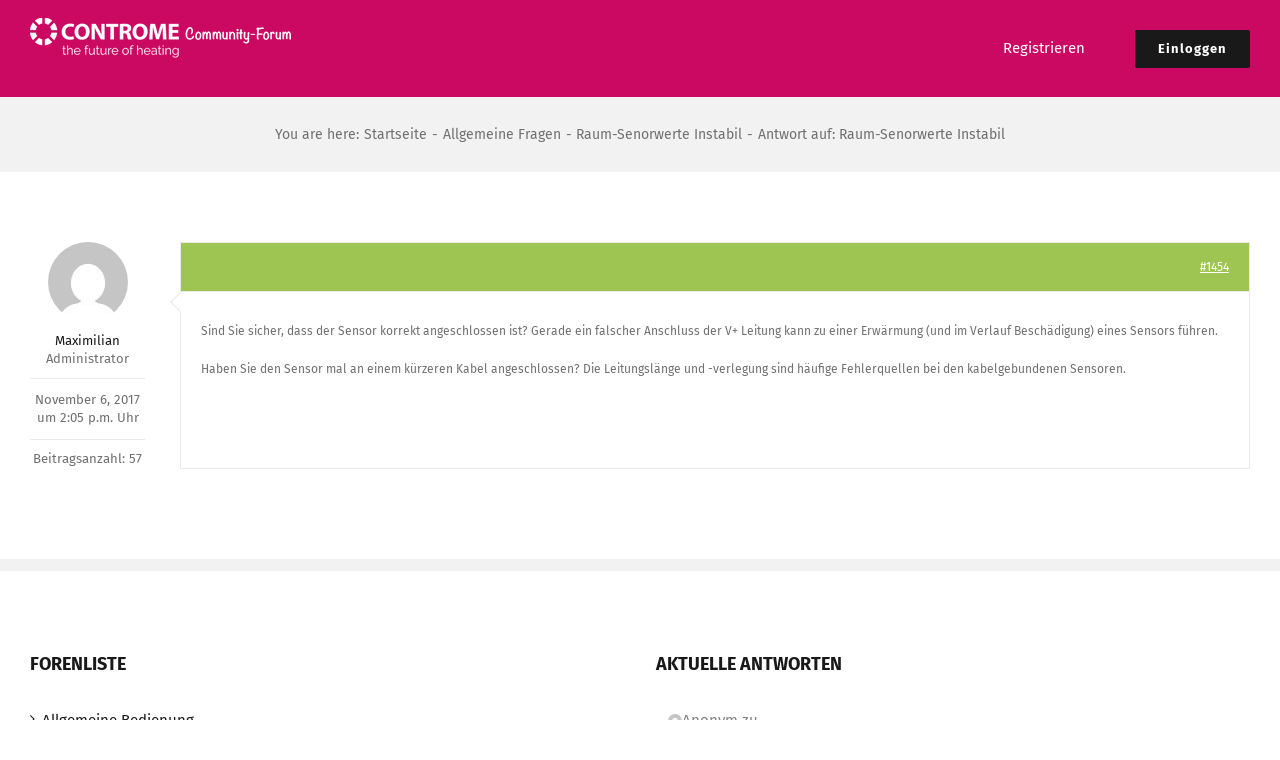

--- FILE ---
content_type: text/html; charset=UTF-8
request_url: https://community.controme.com/forums/reply/1454/
body_size: 38047
content:
<!DOCTYPE html>
<html class="avada-html-layout-wide avada-html-header-position-top" lang="de" prefix="og: http://ogp.me/ns# fb: http://ogp.me/ns/fb#">
<head>
	<meta http-equiv="X-UA-Compatible" content="IE=edge" />
	<meta http-equiv="Content-Type" content="text/html; charset=utf-8"/>
	<meta name="viewport" content="width=device-width, initial-scale=1" />
	<title>Controme Community Forum</title>
<meta name='robots' content='max-image-preview:large' />
<link rel="alternate" type="application/rss+xml" title="Controme Community Forum &raquo; Feed" href="https://community.controme.com/feed/" />
<link rel="alternate" type="application/rss+xml" title="Controme Community Forum &raquo; Kommentar-Feed" href="https://community.controme.com/comments/feed/" />
								<link rel="icon" href="https://community.controme.com/storage/2017/05/contromeicon16x16.png" type="image/png" />
		
					
						<link rel="apple-touch-icon" sizes="180x180" href="https://community.controme.com/storage/2017/05/contromeicon114x114.png" type="image/png">
		
					
						<link rel="icon" sizes="192x192" href="https://community.controme.com/storage/2017/05/contromeicon57x57.png" type="image/png">
		
					
						<meta name="msapplication-TileImage" content="https://community.controme.com/storage/2017/05/contromeicon144x144.png" type="image/png">
									<meta name="description" content="Sind Sie sicher, dass der Sensor korrekt angeschlossen ist? Gerade ein falscher Anschluss der V+ Leitung kann zu einer Erwärmung (und im Verlauf Beschädigung) eines Sensors führen.

Haben Sie den Sensor mal an einem kürzeren Kabel angeschlossen? Die Leitungslänge und -verlegung sind häufige Fehlerquellen bei den kabelgebundenen Sensoren."/>
				
		<meta property="og:locale" content="de_DE"/>
		<meta property="og:type" content="article"/>
		<meta property="og:site_name" content="Controme Community Forum"/>
		<meta property="og:title" content="  Antwort auf: Raum-Senorwerte Instabil"/>
				<meta property="og:description" content="Sind Sie sicher, dass der Sensor korrekt angeschlossen ist? Gerade ein falscher Anschluss der V+ Leitung kann zu einer Erwärmung (und im Verlauf Beschädigung) eines Sensors führen.

Haben Sie den Sensor mal an einem kürzeren Kabel angeschlossen? Die Leitungslänge und -verlegung sind häufige Fehlerquellen bei den kabelgebundenen Sensoren."/>
				<meta property="og:url" content="https://community.controme.com/forums/reply/1454/"/>
																				<meta property="og:image" content="https://community.controme.com/storage/2017/04/Controme-community-forum-logo-50.png"/>
		<meta property="og:image:width" content="261"/>
		<meta property="og:image:height" content="40"/>
		<meta property="og:image:type" content="image/png"/>
				<script type="text/javascript">
window._wpemojiSettings = {"baseUrl":"https:\/\/s.w.org\/images\/core\/emoji\/14.0.0\/72x72\/","ext":".png","svgUrl":"https:\/\/s.w.org\/images\/core\/emoji\/14.0.0\/svg\/","svgExt":".svg","source":{"concatemoji":"https:\/\/community.controme.com\/lib\/js\/wp-emoji-release.min.js?rnd=23788"}};
/*! This file is auto-generated */
!function(e,a,t){var n,r,o,i=a.createElement("canvas"),p=i.getContext&&i.getContext("2d");function s(e,t){var a=String.fromCharCode,e=(p.clearRect(0,0,i.width,i.height),p.fillText(a.apply(this,e),0,0),i.toDataURL());return p.clearRect(0,0,i.width,i.height),p.fillText(a.apply(this,t),0,0),e===i.toDataURL()}function c(e){var t=a.createElement("script");t.src=e,t.defer=t.type="text/javascript",a.getElementsByTagName("head")[0].appendChild(t)}for(o=Array("flag","emoji"),t.supports={everything:!0,everythingExceptFlag:!0},r=0;r<o.length;r++)t.supports[o[r]]=function(e){if(p&&p.fillText)switch(p.textBaseline="top",p.font="600 32px Arial",e){case"flag":return s([127987,65039,8205,9895,65039],[127987,65039,8203,9895,65039])?!1:!s([55356,56826,55356,56819],[55356,56826,8203,55356,56819])&&!s([55356,57332,56128,56423,56128,56418,56128,56421,56128,56430,56128,56423,56128,56447],[55356,57332,8203,56128,56423,8203,56128,56418,8203,56128,56421,8203,56128,56430,8203,56128,56423,8203,56128,56447]);case"emoji":return!s([129777,127995,8205,129778,127999],[129777,127995,8203,129778,127999])}return!1}(o[r]),t.supports.everything=t.supports.everything&&t.supports[o[r]],"flag"!==o[r]&&(t.supports.everythingExceptFlag=t.supports.everythingExceptFlag&&t.supports[o[r]]);t.supports.everythingExceptFlag=t.supports.everythingExceptFlag&&!t.supports.flag,t.DOMReady=!1,t.readyCallback=function(){t.DOMReady=!0},t.supports.everything||(n=function(){t.readyCallback()},a.addEventListener?(a.addEventListener("DOMContentLoaded",n,!1),e.addEventListener("load",n,!1)):(e.attachEvent("onload",n),a.attachEvent("onreadystatechange",function(){"complete"===a.readyState&&t.readyCallback()})),(e=t.source||{}).concatemoji?c(e.concatemoji):e.wpemoji&&e.twemoji&&(c(e.twemoji),c(e.wpemoji)))}(window,document,window._wpemojiSettings);
</script>
<style type="text/css">
img.wp-smiley,
img.emoji {
	display: inline !important;
	border: none !important;
	box-shadow: none !important;
	height: 1em !important;
	width: 1em !important;
	margin: 0 0.07em !important;
	vertical-align: -0.1em !important;
	background: none !important;
	padding: 0 !important;
}
</style>
	<link rel='stylesheet' id='bbp_private_replies_style-css' href='https://community.controme.com/core/modules/fe72ecc3de/css/frond-end.css?rnd=23788' type='text/css' media='all' />
<link rel='stylesheet' id='gdatt-attachments-css' href='https://community.controme.com/core/modules/1ed76424aa/css/front.min.css?rnd=23788' type='text/css' media='all' />
<style id='akismet-widget-style-inline-css' type='text/css'>

			.a-stats {
				--akismet-color-mid-green: #357b49;
				--akismet-color-white: #fff;
				--akismet-color-light-grey: #f6f7f7;

				max-width: 350px;
				width: auto;
			}

			.a-stats * {
				all: unset;
				box-sizing: border-box;
			}

			.a-stats strong {
				font-weight: 600;
			}

			.a-stats a.a-stats__link,
			.a-stats a.a-stats__link:visited,
			.a-stats a.a-stats__link:active {
				background: var(--akismet-color-mid-green);
				border: none;
				box-shadow: none;
				border-radius: 8px;
				color: var(--akismet-color-white);
				cursor: pointer;
				display: block;
				font-family: -apple-system, BlinkMacSystemFont, 'Segoe UI', 'Roboto', 'Oxygen-Sans', 'Ubuntu', 'Cantarell', 'Helvetica Neue', sans-serif;
				font-weight: 500;
				padding: 12px;
				text-align: center;
				text-decoration: none;
				transition: all 0.2s ease;
			}

			/* Extra specificity to deal with TwentyTwentyOne focus style */
			.widget .a-stats a.a-stats__link:focus {
				background: var(--akismet-color-mid-green);
				color: var(--akismet-color-white);
				text-decoration: none;
			}

			.a-stats a.a-stats__link:hover {
				filter: brightness(110%);
				box-shadow: 0 4px 12px rgba(0, 0, 0, 0.06), 0 0 2px rgba(0, 0, 0, 0.16);
			}

			.a-stats .count {
				color: var(--akismet-color-white);
				display: block;
				font-size: 1.5em;
				line-height: 1.4;
				padding: 0 13px;
				white-space: nowrap;
			}
		
</style>
<link rel='stylesheet' id='bpbbpst-bbpress-widget-css-css' href='https://community.controme.com/core/modules/d3e3af9d4d/css/bpbbpst-bbpress-widget.css?rnd=23788' type='text/css' media='all' />
<link rel='stylesheet' id='fusion-dynamic-css-css' href='https://community.controme.com/storage/fusion-styles/106320bc8bdd9ef589d77a8c711bb249.min.css?rnd=23788' type='text/css' media='all' />
<script type='text/javascript' src='https://community.controme.com/lib/js/jquery/jquery.min.js?rnd=23788' id='jquery-core-js'></script>
<script type='text/javascript' src='https://community.controme.com/lib/js/jquery/jquery-migrate.min.js?rnd=23788' id='jquery-migrate-js'></script>
<link rel="canonical" href="https://community.controme.com/forums/reply/1454/" />
<link rel='shortlink' href='https://community.controme.com/?p=1454' />
<style type="text/css" id="css-fb-visibility">@media screen and (max-width: 640px){.fusion-no-small-visibility{display:none !important;}body .sm-text-align-center{text-align:center !important;}body .sm-text-align-left{text-align:left !important;}body .sm-text-align-right{text-align:right !important;}body .sm-flex-align-center{justify-content:center !important;}body .sm-flex-align-flex-start{justify-content:flex-start !important;}body .sm-flex-align-flex-end{justify-content:flex-end !important;}body .sm-mx-auto{margin-left:auto !important;margin-right:auto !important;}body .sm-ml-auto{margin-left:auto !important;}body .sm-mr-auto{margin-right:auto !important;}body .fusion-absolute-position-small{position:absolute;top:auto;width:100%;}.awb-sticky.awb-sticky-small{ position: sticky; top: var(--awb-sticky-offset,0); }}@media screen and (min-width: 641px) and (max-width: 1024px){.fusion-no-medium-visibility{display:none !important;}body .md-text-align-center{text-align:center !important;}body .md-text-align-left{text-align:left !important;}body .md-text-align-right{text-align:right !important;}body .md-flex-align-center{justify-content:center !important;}body .md-flex-align-flex-start{justify-content:flex-start !important;}body .md-flex-align-flex-end{justify-content:flex-end !important;}body .md-mx-auto{margin-left:auto !important;margin-right:auto !important;}body .md-ml-auto{margin-left:auto !important;}body .md-mr-auto{margin-right:auto !important;}body .fusion-absolute-position-medium{position:absolute;top:auto;width:100%;}.awb-sticky.awb-sticky-medium{ position: sticky; top: var(--awb-sticky-offset,0); }}@media screen and (min-width: 1025px){.fusion-no-large-visibility{display:none !important;}body .lg-text-align-center{text-align:center !important;}body .lg-text-align-left{text-align:left !important;}body .lg-text-align-right{text-align:right !important;}body .lg-flex-align-center{justify-content:center !important;}body .lg-flex-align-flex-start{justify-content:flex-start !important;}body .lg-flex-align-flex-end{justify-content:flex-end !important;}body .lg-mx-auto{margin-left:auto !important;margin-right:auto !important;}body .lg-ml-auto{margin-left:auto !important;}body .lg-mr-auto{margin-right:auto !important;}body .fusion-absolute-position-large{position:absolute;top:auto;width:100%;}.awb-sticky.awb-sticky-large{ position: sticky; top: var(--awb-sticky-offset,0); }}</style>		<script type="text/javascript">
			var doc = document.documentElement;
			doc.setAttribute( 'data-useragent', navigator.userAgent );
		</script>
		
<script async src="https://www.googletagmanager.com/gtag/js?id=UA-42638664-2"></script>
<script>
  window.dataLayer = window.dataLayer || [];
  function gtag(){dataLayer.push(arguments);}
  gtag('js', new Date());

  gtag('config', 'UA-42638664-2');
</script>				<style type="text/css" id="c4wp-checkout-css">
					.woocommerce-checkout .c4wp_captcha_field {
						margin-bottom: 10px;
						margin-top: 15px;
						position: relative;
						display: inline-block;
					}
				</style>
							<style type="text/css" id="c4wp-v3-lp-form-css">
				.login #login, .login #lostpasswordform {
					min-width: 350px !important;
				}
				.wpforms-field-c4wp iframe {
					width: 100% !important;
				}
			</style>
			
	</head>

<body class="reply bbpress bbp-no-js reply-template-default single single-reply postid-1454 fusion-image-hovers fusion-pagination-sizing fusion-button_type-flat fusion-button_span-yes fusion-button_gradient-linear avada-image-rollover-circle-yes avada-image-rollover-yes avada-image-rollover-direction-center_horiz fusion-body ltr fusion-sticky-header no-tablet-sticky-header no-mobile-sticky-header no-mobile-slidingbar avada-has-rev-slider-styles fusion-disable-outline fusion-sub-menu-fade mobile-logo-pos-left layout-wide-mode avada-has-boxed-modal-shadow-none layout-scroll-offset-full avada-has-zero-margin-offset-top fusion-top-header menu-text-align-center mobile-menu-design-classic fusion-show-pagination-text fusion-header-layout-v1 avada-responsive avada-footer-fx-none avada-menu-highlight-style-arrow fusion-search-form-clean fusion-main-menu-search-overlay fusion-avatar-circle avada-dropdown-styles avada-blog-layout-large avada-blog-archive-layout-large avada-header-shadow-no avada-menu-icon-position-left avada-has-megamenu-shadow avada-has-breadcrumb-mobile-hidden avada-has-titlebar-bar_and_content avada-header-border-color-full-transparent avada-has-pagination-padding avada-flyout-menu-direction-fade avada-ec-views-v1" data-awb-post-id="1454">
	<svg xmlns="http://www.w3.org/2000/svg" viewBox="0 0 0 0" width="0" height="0" focusable="false" role="none" style="visibility: hidden; position: absolute; left: -9999px; overflow: hidden;" ><defs><filter id="wp-duotone-dark-grayscale"><feColorMatrix color-interpolation-filters="sRGB" type="matrix" values=" .299 .587 .114 0 0 .299 .587 .114 0 0 .299 .587 .114 0 0 .299 .587 .114 0 0 " /><feComponentTransfer color-interpolation-filters="sRGB" ><feFuncR type="table" tableValues="0 0.49803921568627" /><feFuncG type="table" tableValues="0 0.49803921568627" /><feFuncB type="table" tableValues="0 0.49803921568627" /><feFuncA type="table" tableValues="1 1" /></feComponentTransfer><feComposite in2="SourceGraphic" operator="in" /></filter></defs></svg><svg xmlns="http://www.w3.org/2000/svg" viewBox="0 0 0 0" width="0" height="0" focusable="false" role="none" style="visibility: hidden; position: absolute; left: -9999px; overflow: hidden;" ><defs><filter id="wp-duotone-grayscale"><feColorMatrix color-interpolation-filters="sRGB" type="matrix" values=" .299 .587 .114 0 0 .299 .587 .114 0 0 .299 .587 .114 0 0 .299 .587 .114 0 0 " /><feComponentTransfer color-interpolation-filters="sRGB" ><feFuncR type="table" tableValues="0 1" /><feFuncG type="table" tableValues="0 1" /><feFuncB type="table" tableValues="0 1" /><feFuncA type="table" tableValues="1 1" /></feComponentTransfer><feComposite in2="SourceGraphic" operator="in" /></filter></defs></svg><svg xmlns="http://www.w3.org/2000/svg" viewBox="0 0 0 0" width="0" height="0" focusable="false" role="none" style="visibility: hidden; position: absolute; left: -9999px; overflow: hidden;" ><defs><filter id="wp-duotone-purple-yellow"><feColorMatrix color-interpolation-filters="sRGB" type="matrix" values=" .299 .587 .114 0 0 .299 .587 .114 0 0 .299 .587 .114 0 0 .299 .587 .114 0 0 " /><feComponentTransfer color-interpolation-filters="sRGB" ><feFuncR type="table" tableValues="0.54901960784314 0.98823529411765" /><feFuncG type="table" tableValues="0 1" /><feFuncB type="table" tableValues="0.71764705882353 0.25490196078431" /><feFuncA type="table" tableValues="1 1" /></feComponentTransfer><feComposite in2="SourceGraphic" operator="in" /></filter></defs></svg><svg xmlns="http://www.w3.org/2000/svg" viewBox="0 0 0 0" width="0" height="0" focusable="false" role="none" style="visibility: hidden; position: absolute; left: -9999px; overflow: hidden;" ><defs><filter id="wp-duotone-blue-red"><feColorMatrix color-interpolation-filters="sRGB" type="matrix" values=" .299 .587 .114 0 0 .299 .587 .114 0 0 .299 .587 .114 0 0 .299 .587 .114 0 0 " /><feComponentTransfer color-interpolation-filters="sRGB" ><feFuncR type="table" tableValues="0 1" /><feFuncG type="table" tableValues="0 0.27843137254902" /><feFuncB type="table" tableValues="0.5921568627451 0.27843137254902" /><feFuncA type="table" tableValues="1 1" /></feComponentTransfer><feComposite in2="SourceGraphic" operator="in" /></filter></defs></svg><svg xmlns="http://www.w3.org/2000/svg" viewBox="0 0 0 0" width="0" height="0" focusable="false" role="none" style="visibility: hidden; position: absolute; left: -9999px; overflow: hidden;" ><defs><filter id="wp-duotone-midnight"><feColorMatrix color-interpolation-filters="sRGB" type="matrix" values=" .299 .587 .114 0 0 .299 .587 .114 0 0 .299 .587 .114 0 0 .299 .587 .114 0 0 " /><feComponentTransfer color-interpolation-filters="sRGB" ><feFuncR type="table" tableValues="0 0" /><feFuncG type="table" tableValues="0 0.64705882352941" /><feFuncB type="table" tableValues="0 1" /><feFuncA type="table" tableValues="1 1" /></feComponentTransfer><feComposite in2="SourceGraphic" operator="in" /></filter></defs></svg><svg xmlns="http://www.w3.org/2000/svg" viewBox="0 0 0 0" width="0" height="0" focusable="false" role="none" style="visibility: hidden; position: absolute; left: -9999px; overflow: hidden;" ><defs><filter id="wp-duotone-magenta-yellow"><feColorMatrix color-interpolation-filters="sRGB" type="matrix" values=" .299 .587 .114 0 0 .299 .587 .114 0 0 .299 .587 .114 0 0 .299 .587 .114 0 0 " /><feComponentTransfer color-interpolation-filters="sRGB" ><feFuncR type="table" tableValues="0.78039215686275 1" /><feFuncG type="table" tableValues="0 0.94901960784314" /><feFuncB type="table" tableValues="0.35294117647059 0.47058823529412" /><feFuncA type="table" tableValues="1 1" /></feComponentTransfer><feComposite in2="SourceGraphic" operator="in" /></filter></defs></svg><svg xmlns="http://www.w3.org/2000/svg" viewBox="0 0 0 0" width="0" height="0" focusable="false" role="none" style="visibility: hidden; position: absolute; left: -9999px; overflow: hidden;" ><defs><filter id="wp-duotone-purple-green"><feColorMatrix color-interpolation-filters="sRGB" type="matrix" values=" .299 .587 .114 0 0 .299 .587 .114 0 0 .299 .587 .114 0 0 .299 .587 .114 0 0 " /><feComponentTransfer color-interpolation-filters="sRGB" ><feFuncR type="table" tableValues="0.65098039215686 0.40392156862745" /><feFuncG type="table" tableValues="0 1" /><feFuncB type="table" tableValues="0.44705882352941 0.4" /><feFuncA type="table" tableValues="1 1" /></feComponentTransfer><feComposite in2="SourceGraphic" operator="in" /></filter></defs></svg><svg xmlns="http://www.w3.org/2000/svg" viewBox="0 0 0 0" width="0" height="0" focusable="false" role="none" style="visibility: hidden; position: absolute; left: -9999px; overflow: hidden;" ><defs><filter id="wp-duotone-blue-orange"><feColorMatrix color-interpolation-filters="sRGB" type="matrix" values=" .299 .587 .114 0 0 .299 .587 .114 0 0 .299 .587 .114 0 0 .299 .587 .114 0 0 " /><feComponentTransfer color-interpolation-filters="sRGB" ><feFuncR type="table" tableValues="0.098039215686275 1" /><feFuncG type="table" tableValues="0 0.66274509803922" /><feFuncB type="table" tableValues="0.84705882352941 0.41960784313725" /><feFuncA type="table" tableValues="1 1" /></feComponentTransfer><feComposite in2="SourceGraphic" operator="in" /></filter></defs></svg>
<script type="text/javascript" id="bbp-swap-no-js-body-class">
	document.body.className = document.body.className.replace( 'bbp-no-js', 'bbp-js' );
</script>

	<a class="skip-link screen-reader-text" href="#content">Zum Inhalt springen</a>

	<div id="boxed-wrapper">
		
		<div id="wrapper" class="fusion-wrapper">
			<div id="home" style="position:relative;top:-1px;"></div>
							
					
			<header class="fusion-header-wrapper">
				<div class="fusion-header-v1 fusion-logo-alignment fusion-logo-left fusion-sticky-menu- fusion-sticky-logo- fusion-mobile-logo-  fusion-mobile-menu-design-classic">
					<div class="fusion-header-sticky-height"></div>
<div class="fusion-header">
	<div class="fusion-row">
					<div class="fusion-logo" data-margin-top="18px" data-margin-bottom="18px" data-margin-left="0px" data-margin-right="0px">
			<a class="fusion-logo-link"  href="https://community.controme.com/" >

						
			<img src="https://community.controme.com/storage/2017/04/Controme-community-forum-logo-50.png" srcset="https://community.controme.com/storage/2017/04/Controme-community-forum-logo-50.png 1x, https://community.controme.com/storage/2017/04/Controme-community-forum-logo.png 2x" width="261" height="40" style="max-height:40px;height:auto;" alt="Controme Community Forum Logo" data-retina_logo_url="https://community.controme.com/storage/2017/04/Controme-community-forum-logo.png" class="fusion-standard-logo" />

			
					</a>
		</div>		<nav class="fusion-main-menu" aria-label="Hauptmenü"><div class="fusion-overlay-search">		<form role="search" class="searchform fusion-search-form  fusion-search-form-clean" method="get" action="https://community.controme.com/">
			<div class="fusion-search-form-content">

				
				<div class="fusion-search-field search-field">
					<label><span class="screen-reader-text">Search for:</span>
													<input type="search" value="" name="s" class="s" placeholder="Search..." required aria-required="true" aria-label="Search..."/>
											</label>
				</div>
				<div class="fusion-search-button search-button">
					<input type="submit" class="fusion-search-submit searchsubmit" aria-label="Search" value="&#xf002;" />
									</div>

				
			</div>


			
		</form>
		<div class="fusion-search-spacer"></div><a href="#" role="button" aria-label="Schließe die Suche" class="fusion-close-search"></a></div><ul id="menu-main-menu" class="fusion-menu"><li  id="menu-item-3294"  class="menu-item menu-item-type-custom menu-item-object-custom menu-item-3294"  data-item-id="3294"><a  href="https://community.controme.com/register" class="fusion-arrow-highlight"><span class="menu-text">Registrieren<span class="fusion-arrow-svg"><svg height="12px" width="27px">
					<path d="M0 0 L13.5 12 L27 0 Z" fill="#cb0963" />
					</svg></span></span></a></li><li  id="menu-item-986"  class="menu-item menu-item-type-post_type menu-item-object-page menu-item-has-children menu-item-986 fusion-dropdown-menu fusion-menu-item-button"  data-item-id="986"><a  href="https://community.controme.com/log-in/" class="fusion-arrow-highlight"><span class="menu-text fusion-button button-default button-medium">Einloggen<span class="fusion-arrow-svg"><svg height="12px" width="27px">
					<path d="M0 0 L13.5 12 L27 0 Z" fill="#cb0963" />
					</svg></span><span class="fusion-dropdown-svg"><svg height="12px" width="27px">
						<path d="M0 12 L13.5 0 L27 12 Z" fill="rgba(25,152,177,0.85)"/>
						</svg></span></span></a><ul class="sub-menu"><li  id="menu-item-985"  class="menu-item menu-item-type-post_type menu-item-object-page menu-item-985 fusion-dropdown-submenu" ><a  href="https://community.controme.com/recover-password/" class="fusion-arrow-highlight"><span>Passwort vergessen?</span></a></li></ul></li></ul></nav>
<nav class="fusion-mobile-nav-holder fusion-mobile-menu-text-align-left" aria-label="Main Menu Mobile"></nav>

					</div>
</div>
				</div>
				<div class="fusion-clearfix"></div>
			</header>
								
							<div id="sliders-container" class="fusion-slider-visibility">
					</div>
				
					
							
			<section class="avada-page-titlebar-wrapper" aria-label="Page Title Bar">
	<div class="fusion-page-title-bar fusion-page-title-bar-none fusion-page-title-bar-center">
		<div class="fusion-page-title-row">
			<div class="fusion-page-title-wrapper">
				<div class="fusion-page-title-captions">

					
																		<div class="fusion-page-title-secondary">
								<nav class="fusion-breadcrumbs" aria-label="Breadcrumb"><ol class="awb-breadcrumb-list"><li class="fusion-breadcrumb-item"  aria-hidden="true"><span  class="fusion-breadcrumb-prefix">You are here:</span></li><li class="fusion-breadcrumb-item awb-breadcrumb-sep awb-home" ><a href="https://community.controme.com" class="fusion-breadcrumb-link"><span >Startseite</span></a></li><li class="fusion-breadcrumb-item awb-breadcrumb-sep" ><a href="https://community.controme.com/forums/forum/allgemeine-fragen/" class="fusion-breadcrumb-link"><span >Allgemeine Fragen</span></a></li><li class="fusion-breadcrumb-item awb-breadcrumb-sep" ><a href="https://community.controme.com/forums/topic/raum-senorwerte-instabil/" class="fusion-breadcrumb-link"><span >Raum-Senorwerte Instabil</span></a></li><li class="fusion-breadcrumb-item"  aria-current="page"><span  class="breadcrumb-leaf">Antwort auf: Raum-Senorwerte Instabil</span></li></ol></nav>							</div>
											
				</div>

				
			</div>
		</div>
	</div>
</section>

						<main id="main" class="clearfix ">
				<div class="fusion-row" style="">
<section id="content" class="" style="width: 100%;">
					<div id="post-1454" class="post-1454 reply type-reply status-publish hentry">
			<span class="entry-title rich-snippet-hidden">Antwort auf: Raum-Senorwerte Instabil</span><span class="vcard rich-snippet-hidden"><span class="fn"><a href="https://community.controme.com/writer/max/" title="Beiträge von Maximilian" rel="author">Maximilian</a></span></span><span class="updated rich-snippet-hidden">2017-11-06T14:05:10+00:00</span>			<div class="post-content">
				
<div id="bbpress-forums" class="bbpress-wrapper">

	<div class="bbp-breadcrumb"><p><a href="https://community.controme.com" class="bbp-breadcrumb-home">Home</a> <span class="bbp-breadcrumb-sep">&rsaquo;</span> <a href="https://community.controme.com/forums/" class="bbp-breadcrumb-root">Foren</a> <span class="bbp-breadcrumb-sep">&rsaquo;</span> <a href="https://community.controme.com/forums/forum/allgemeine-fragen/" class="bbp-breadcrumb-forum">Allgemeine Fragen</a> <span class="bbp-breadcrumb-sep">&rsaquo;</span> <a href="https://community.controme.com/forums/topic/raum-senorwerte-instabil/" class="bbp-breadcrumb-topic">Raum-Senorwerte Instabil</a> <span class="bbp-breadcrumb-sep">&rsaquo;</span> <span class="bbp-breadcrumb-current">Antwort auf: Raum-Senorwerte Instabil</span></p></div>
	
	
		
<div class="loop-item--1 user-id-5 bbp-parent-forum-1245 bbp-parent-topic-1449 bbp-reply-position-2 even  post-1454 reply type-reply status-publish hentry">

	<div class="bbp-reply-author">

		
		<a href="https://community.controme.com/forums/users/max/" title="Das Profil von Maximilian anzeigen" class="bbp-author-link"><span  class="bbp-author-avatar"><img alt='' src='https://secure.gravatar.com/avatar/284fb0119079ac56fde66fbbdf4a4cd9?s=80&#038;d=mm&#038;r=g' srcset='https://secure.gravatar.com/avatar/284fb0119079ac56fde66fbbdf4a4cd9?s=160&#038;d=mm&#038;r=g 2x' class='avatar avatar-80 photo' height='80' width='80' decoding='async'/></span><span  class="bbp-author-name">Maximilian</span></a><div class="bbp-author-role">Administrator</div>
		

				<div class="bbp-reply-post-date">November 6, 2017 um 2:05 p.m. Uhr</div>
				<div class="bbps-post-count">Beitragsanzahl: 57</div>

		
	</div>

	<div class="bbp-reply-content">

		<div id="post-1454" class="bbp-reply-header clearfix">

			<div class="bbp-meta">

				
				<a href="https://community.controme.com/forums/topic/raum-senorwerte-instabil/#post-1454" class="bbp-reply-permalink">#1454</a>

				
				<span class="bbp-admin-links"></span>
				
			</div>

		</div>

		<div class="bbp-reply-entry">
					<div class="bbp-arrow"></div>
		
			<p>Sind Sie sicher, dass der Sensor korrekt angeschlossen ist? Gerade ein falscher Anschluss der V+ Leitung kann zu einer Erwärmung (und im Verlauf Beschädigung) eines Sensors führen.</p>
<p>Haben Sie den Sensor mal an einem kürzeren Kabel angeschlossen? Die Leitungslänge und -verlegung sind häufige Fehlerquellen bei den kabelgebundenen Sensoren.</p>

					</div>

	</div>

</div>

	
	
</div>
							</div>
												</div>
	</section>
						
					</div>  
				</main>  
				
				
								
					
		<div class="fusion-footer">
					
	<footer class="fusion-footer-widget-area fusion-widget-area">
		<div class="fusion-row">
			<div class="fusion-columns fusion-columns-2 fusion-widget-area">
				
																									<div class="fusion-column col-lg-6 col-md-6 col-sm-6">
							<section id="bbp_forums_widget-6" class="fusion-footer-widget-column widget widget_display_forums" style="border-style: solid;border-color:transparent;border-width:0px;"><h4 class="widget-title">Forenliste</h4>
		<ul class="bbp-forums-widget">

			
				<li >
					<a class="bbp-forum-title" href="https://community.controme.com/forums/forum/allgemeine-bedienung/">
						Allgemeine Bedienung					</a>
				</li>

			
				<li >
					<a class="bbp-forum-title" href="https://community.controme.com/forums/forum/allgemeine-fragen/">
						Allgemeine Fragen					</a>
				</li>

			
				<li >
					<a class="bbp-forum-title" href="https://community.controme.com/forums/forum/feature-vorschlagen/">
						Feature vorschlagen					</a>
				</li>

			
				<li >
					<a class="bbp-forum-title" href="https://community.controme.com/forums/forum/hardware/">
						Hardware					</a>
				</li>

			
				<li >
					<a class="bbp-forum-title" href="https://community.controme.com/forums/forum/projekte/">
						Projekte					</a>
				</li>

			
				<li >
					<a class="bbp-forum-title" href="https://community.controme.com/forums/forum/software-plugins/">
						Software-Plugins					</a>
				</li>

			
				<li >
					<a class="bbp-forum-title" href="https://community.controme.com/forums/forum/systemoptimierung/">
						Systemoptimierung					</a>
				</li>

			
		</ul>

		<div style="clear:both;"></div></section>																					</div>
																										<div class="fusion-column fusion-column-last col-lg-6 col-md-6 col-sm-6">
							<section id="bbp_replies_widget-3" class="fusion-footer-widget-column widget widget_display_replies" style="border-style: solid;border-color:transparent;border-width:0px;"><h4 class="widget-title">Aktuelle Antworten</h4>
		<ul class="bbp-replies-widget">

			
				<li>

					<span  class="bbp-author-avatar"><img alt='' src='https://secure.gravatar.com/avatar/?s=14&#038;d=mm&#038;r=g' srcset='https://secure.gravatar.com/avatar/?s=28&#038;d=mm&#038;r=g 2x' class='avatar avatar-14 photo avatar-default' height='14' width='14' decoding='async'/></span><span  class="bbp-author-name">Anonym</span> zu <a class="bbp-reply-topic-title" href="https://community.controme.com/forums/topic/wandthermostat-nach-neustart-staendig-rot/#post-3373" title="Update
Problem konnte hiermit gelöst werden:
1. W&hellip;">Wandthermostat nach Neustart ständig rot</a> <time datetime="2025-10-17 07:48:32">vor 3 Monaten</time>
				</li>

			
				<li>

					<span  class="bbp-author-avatar"><img alt='' src='https://secure.gravatar.com/avatar/?s=14&#038;d=mm&#038;r=g' srcset='https://secure.gravatar.com/avatar/?s=28&#038;d=mm&#038;r=g 2x' class='avatar avatar-14 photo avatar-default' height='14' width='14' decoding='async'/></span><span  class="bbp-author-name">Anonym</span> zu <a class="bbp-reply-topic-title" href="https://community.controme.com/forums/topic/how-online-it-homework-help-boosted-my-confidence-and-grades/#post-3306" title="Using online experts&#8216; support to boost writ&hellip;">How Online IT Homework Help Boosted My Confidence and Grades</a> <time datetime="2025-09-23 12:06:43">vor 3 Monaten, 4 Wochen</time>
				</li>

			
				<li>

					<a href="https://community.controme.com/forums/users/user5030789/" title="Das Profil von user5030789 anzeigen" class="bbp-author-link"><span  class="bbp-author-avatar"><img alt='' src='https://secure.gravatar.com/avatar/9579bb901b344b0773fe8e148af0f6ea?s=14&#038;d=mm&#038;r=g' srcset='https://secure.gravatar.com/avatar/9579bb901b344b0773fe8e148af0f6ea?s=28&#038;d=mm&#038;r=g 2x' class='avatar avatar-14 photo' height='14' width='14' decoding='async'/></span><span  class="bbp-author-name">user5030789</span></a> zu <a class="bbp-reply-topic-title" href="https://community.controme.com/forums/topic/miniserver-tuning-oder-wie-weit-man-mit-40-euro-kommt/page/2/#post-3284" title="Hallo, könnt Ihr mir die Anleitung zukommen lasse&hellip;">Miniserver Tuning &#8211; oder wie weit man mit 40 Euro kommt</a> <time datetime="2025-04-05 10:57:16">vor 9 Monaten, 2 Wochen</time>
				</li>

			
				<li>

					<a href="https://community.controme.com/forums/users/harryp_1964/" title="Das Profil von HarryP_1964 anzeigen" class="bbp-author-link"><span  class="bbp-author-avatar"><img alt='' src='https://secure.gravatar.com/avatar/662cf927b1298bd87b1a3c4b5fe74f45?s=14&#038;d=mm&#038;r=g' srcset='https://secure.gravatar.com/avatar/662cf927b1298bd87b1a3c4b5fe74f45?s=28&#038;d=mm&#038;r=g 2x' class='avatar avatar-14 photo' height='14' width='14' decoding='async'/></span><span  class="bbp-author-name">HarryP_1964</span></a> zu <a class="bbp-reply-topic-title" href="https://community.controme.com/forums/topic/alexa-plugin/#post-3281" title="Hallo Thomas,
vielen Dank für Deine Nachricht im &hellip;">ALEXA-Plugin</a> <time datetime="2025-03-11 22:03:36">vor 10 Monaten, 2 Wochen</time>
				</li>

			
				<li>

					<a href="https://community.controme.com/forums/users/harryp_1964/" title="Das Profil von HarryP_1964 anzeigen" class="bbp-author-link"><span  class="bbp-author-avatar"><img alt='' src='https://secure.gravatar.com/avatar/662cf927b1298bd87b1a3c4b5fe74f45?s=14&#038;d=mm&#038;r=g' srcset='https://secure.gravatar.com/avatar/662cf927b1298bd87b1a3c4b5fe74f45?s=28&#038;d=mm&#038;r=g 2x' class='avatar avatar-14 photo' height='14' width='14' decoding='async'/></span><span  class="bbp-author-name">HarryP_1964</span></a> zu <a class="bbp-reply-topic-title" href="https://community.controme.com/forums/topic/alexa-plugin/#post-3275" title="@thomas
vielen Dank für Deine Mühe, werde es glei&hellip;">ALEXA-Plugin</a> <time datetime="2025-03-04 14:18:46">vor 10 Monaten, 3 Wochen</time>
				</li>

			
		</ul>

		<div style="clear:both;"></div></section>																					</div>
																																													
				<div class="fusion-clearfix"></div>
			</div> 
		</div> 
	</footer> 

	
	<footer id="footer" class="fusion-footer-copyright-area">
		<div class="fusion-row">
			<div class="fusion-copyright-content">

				<div class="fusion-copyright-notice">
		<div>
		© Copyright 2023 Controme | All Rights Reserved	</div>
</div>

			</div> 
		</div> 
	</footer> 
		</div> 

		
																</div> 
		</div> 
				<a class="fusion-one-page-text-link fusion-page-load-link" tabindex="-1" href="#" aria-hidden="true">Page load link</a>

		<div class="avada-footer-scripts">
			<script type="text/javascript">var fusionNavIsCollapsed=function(e){var t,n;window.innerWidth<=e.getAttribute("data-breakpoint")?(e.classList.add("collapse-enabled"),e.classList.remove("awb-menu_desktop"),e.classList.contains("expanded")||(e.setAttribute("aria-expanded","false"),window.dispatchEvent(new Event("fusion-mobile-menu-collapsed",{bubbles:!0,cancelable:!0}))),(n=e.querySelectorAll(".menu-item-has-children.expanded")).length&&n.forEach(function(e){e.querySelector(".awb-menu__open-nav-submenu_mobile").setAttribute("aria-expanded","false")})):(null!==e.querySelector(".menu-item-has-children.expanded .awb-menu__open-nav-submenu_click")&&e.querySelector(".menu-item-has-children.expanded .awb-menu__open-nav-submenu_click").click(),e.classList.remove("collapse-enabled"),e.classList.add("awb-menu_desktop"),e.setAttribute("aria-expanded","true"),null!==e.querySelector(".awb-menu__main-ul")&&e.querySelector(".awb-menu__main-ul").removeAttribute("style")),e.classList.add("no-wrapper-transition"),clearTimeout(t),t=setTimeout(()=>{e.classList.remove("no-wrapper-transition")},400),e.classList.remove("loading")},fusionRunNavIsCollapsed=function(){var e,t=document.querySelectorAll(".awb-menu");for(e=0;e<t.length;e++)fusionNavIsCollapsed(t[e])};function avadaGetScrollBarWidth(){var e,t,n,l=document.createElement("p");return l.style.width="100%",l.style.height="200px",(e=document.createElement("div")).style.position="absolute",e.style.top="0px",e.style.left="0px",e.style.visibility="hidden",e.style.width="200px",e.style.height="150px",e.style.overflow="hidden",e.appendChild(l),document.body.appendChild(e),t=l.offsetWidth,e.style.overflow="scroll",t==(n=l.offsetWidth)&&(n=e.clientWidth),document.body.removeChild(e),jQuery("html").hasClass("awb-scroll")&&10<t-n?10:t-n}fusionRunNavIsCollapsed(),window.addEventListener("fusion-resize-horizontal",fusionRunNavIsCollapsed);</script><script type='text/javascript' src='https://community.controme.com/core/modules/017629f141/templates/default/js/editor.min.js?rnd=23788' id='bbpress-editor-js'></script>
<script type='text/javascript' src='https://community.controme.com/core/modules/8516d2654f/includes/swv/js/index.js?rnd=23788' id='swv-js'></script>
<script type='text/javascript' id='contact-form-7-js-extra'>
/* <![CDATA[ */
var wpcf7 = {"api":{"root":"https:\/\/community.controme.com\/wp-json\/","namespace":"contact-form-7\/v1"}};
/* ]]> */
</script>
<script type='text/javascript' src='https://community.controme.com/core/modules/8516d2654f/includes/js/index.js?rnd=23788' id='contact-form-7-js'></script>
<script type='text/javascript' id='gdatt-attachments-js-extra'>
/* <![CDATA[ */
var gdbbPressAttachmentsInit = {"max_files":"4","are_you_sure":"This operation is not reversible. Are you sure?"};
/* ]]> */
</script>
<script type='text/javascript' src='https://community.controme.com/core/modules/1ed76424aa/js/front.min.js?rnd=23788' id='gdatt-attachments-js'></script>
<script type='text/javascript' src='https://community.controme.com/storage/fusion-scripts/8671abb200f9ee1ba53db8eb67aa2096.min.js?rnd=23788' id='fusion-scripts-js'></script>
				<script type="text/javascript">
				jQuery( document ).ready( function() {
					var ajaxurl = 'https://community.controme.com/wp-admin/admin-ajax.php';
					if ( 0 < jQuery( '.fusion-login-nonce' ).length ) {
						jQuery.get( ajaxurl, { 'action': 'fusion_login_nonce' }, function( response ) {
							jQuery( '.fusion-login-nonce' ).html( response );
						});
					}
				});
								</script>
				<script type="application/ld+json">{"@context":"https:\/\/schema.org","@type":"BreadcrumbList","itemListElement":[{"@type":"ListItem","position":1,"name":"Startseite","item":"https:\/\/community.controme.com"},{"@type":"ListItem","position":2,"name":"Allgemeine Fragen","item":"https:\/\/community.controme.com\/forums\/forum\/allgemeine-fragen\/"},{"@type":"ListItem","position":3,"name":"Raum-Senorwerte Instabil","item":"https:\/\/community.controme.com\/forums\/topic\/raum-senorwerte-instabil\/"}]}</script>		</div>

			<section class="to-top-container to-top-right" aria-labelledby="awb-to-top-label">
		<a href="#" id="toTop" class="fusion-top-top-link">
			<span id="awb-to-top-label" class="screen-reader-text">Nach oben</span>

					</a>
	</section>
		</body>
</html>
